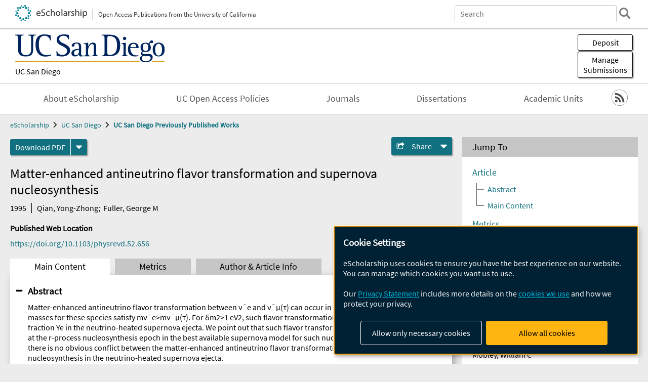

--- FILE ---
content_type: text/html; charset=UTF-8
request_url: https://escholarship.org/uc/item/3430036d
body_size: 2427
content:
<!DOCTYPE html>
<html lang="en">
<head>
    <meta charset="utf-8">
    <meta name="viewport" content="width=device-width, initial-scale=1">
    <title></title>
    <style>
        body {
            font-family: "Arial";
        }
    </style>
    <script type="text/javascript">
    window.awsWafCookieDomainList = [];
    window.gokuProps = {
"key":"AQIDAHjcYu/GjX+QlghicBgQ/[base64]",
          "iv":"A6x+TQCslwAAC0tH",
          "context":"VDHMCf/L4MKZrUsVBzvJLqSkgIUQykoZV4PQsi+R6LpLvkVHyOlKJHtLTUAWlGub/[base64]/rleMyjwa818kk+wj0tw9A6iYqxIXyjZn67zkLWoeWpOjoNgY3NW/NHe2q7y3d8o1RNPNIQKH7jW8dTul7setuuPS3ap2ARSl1iPtq1dR6X2wh59NDmA64fYHRMi0xx01J07xj0+WFQp6B8YhMe5VCMXAA094RG/xDfVvQ0Oa6zYs5HWYqaz3lJfVkBU8r6NCRz8DiuXYzhFWh9PmVFprDxYyzLEi9CmF3n7bClwz/Vou1GK3NIduW6scaOZZWioOeKBudk18uHwxNh8rb3E2/x6ujLUdxa1mC1Pvx3MZnDNBcSNgxd/F5shybGSKjg4cLBPQDfRtsgPGYOJ6Ffe+MH9Q3AB/9BlUx6lJp/sRympn2s4kr/3hMpIA7i6hLVjywoAEXqfQ4g1iEf8yhdbiPV0di/nU6UZcG1FzPz7Ur2mAEtzqNJiesNZrXpTj2+xKKdeplkVsBfulNQMw0rv3SdYgAnt5IB9KdevHZ5QclcesIxPj1kFR3nNStbICZGsJ8zGMZTlecwK0xiI1aldIg=="
};
    </script>
    <script src="https://5ec2a1ad32dc.d0db0a30.us-east-2.token.awswaf.com/5ec2a1ad32dc/60ea1a4c1295/553dc510dcaf/challenge.js"></script>
</head>
<body>
    <div id="challenge-container"></div>
    <script type="text/javascript">
        AwsWafIntegration.saveReferrer();
        AwsWafIntegration.checkForceRefresh().then((forceRefresh) => {
            if (forceRefresh) {
                AwsWafIntegration.forceRefreshToken().then(() => {
                    window.location.reload(true);
                });
            } else {
                AwsWafIntegration.getToken().then(() => {
                    window.location.reload(true);
                });
            }
        });
    </script>
    <noscript>
        <h1>JavaScript is disabled</h1>
        In order to continue, we need to verify that you're not a robot.
        This requires JavaScript. Enable JavaScript and then reload the page.
    </noscript>
</body>
</html>

--- FILE ---
content_type: text/html;charset=utf-8
request_url: https://escholarship.org/uc/item/3430036d
body_size: 5262
content:
<!DOCTYPE html>
<html lang="en" class="no-js">
<head>
  <meta charset="UTF-8">
  <meta name="viewport" content="width=device-width, initial-scale=1.0, user-scalable=yes">
  <title>Matter-enhanced antineutrino flavor transformation and supernova nucleosynthesis</title>
  <meta id="meta-title" property="citation_title" content="Matter-enhanced antineutrino flavor transformation and supernova nucleosynthesis"/>
  <meta id="og-title" property="og:title" content="Matter-enhanced antineutrino flavor transformation and supernova nucleosynthesis"/>
  <meta name="twitter:widgets:autoload" content="off"/>
  <meta name="twitter:dnt" content="on"/>
  <meta name="twitter:widgets:csp" content="on"/>
  <meta name="google-site-verification" content="lQbRRf0vgPqMbnbCsgELjAjIIyJjiIWo917M7hBshvI"/>
  <meta id="meta-abstract" name="citation_abstract" content="Matter-enhanced antineutrino flavor transformation between ν¯e and ν¯μ(τ) can occur in supernovas if the vacuum masses for these species satisfy mν¯e&amp;gt;mν¯μ(τ). For δm2&amp;gt;1 eV2, such flavor transformation can affect the electron fraction Ye in the neutrino-heated supernova ejecta. We point out that such flavor transformations will not drive Ye&amp;gt;0.5 at the r-process nucleosynthesis epoch in the best available supernova model for such nucleosynthesis. Consequently, there is no obvious conflict between the matter-enhanced antineutrino flavor transformation ν¯e∥ν¯μ(τ) and r-process nucleosynthesis in the neutrino-heated supernova ejecta."/>
  <meta id="meta-description" name="description" content="Author(s): Qian, Yong-Zhong; Fuller, George M | Abstract: Matter-enhanced antineutrino flavor transformation between ν¯e and ν¯μ(τ) can occur in supernovas if the vacuum masses for these species satisfy mν¯e&amp;gt;mν¯μ(τ). For δm2&amp;gt;1 eV2, such flavor transformation can affect the electron fraction Ye in the neutrino-heated supernova ejecta. We point out that such flavor transformations will not drive Ye&amp;gt;0.5 at the r-process nucleosynthesis epoch in the best available supernova model for such nucleosynthesis. Consequently, there is no obvious conflict between the matter-enhanced antineutrino flavor transformation ν¯e∥ν¯μ(τ) and r-process nucleosynthesis in the neutrino-heated supernova ejecta."/>
  <meta id="og-description" name="og:description" content="Author(s): Qian, Yong-Zhong; Fuller, George M | Abstract: Matter-enhanced antineutrino flavor transformation between ν¯e and ν¯μ(τ) can occur in supernovas if the vacuum masses for these species satisfy mν¯e&amp;gt;mν¯μ(τ). For δm2&amp;gt;1 eV2, such flavor transformation can affect the electron fraction Ye in the neutrino-heated supernova ejecta. We point out that such flavor transformations will not drive Ye&amp;gt;0.5 at the r-process nucleosynthesis epoch in the best available supernova model for such nucleosynthesis. Consequently, there is no obvious conflict between the matter-enhanced antineutrino flavor transformation ν¯e∥ν¯μ(τ) and r-process nucleosynthesis in the neutrino-heated supernova ejecta."/>
  <meta id="og-image" property="og:image" content="https://escholarship.org/images/escholarship-facebook2.jpg"/>
  <meta id="og-image-width" property="og:image:width" content="1242"/>
  <meta id="og-image-height" property="og:image:height" content="1242"/>
  <meta id="meta-author0" name="citation_author" content="Qian, Yong-Zhong"/>
  <meta id="meta-author1" name="citation_author" content="Fuller, George M"/>
  <meta id="meta-publication_date" name="citation_publication_date" content="1995-07-15"/>
  <meta id="meta-doi" name="citation_doi" content="10.1103/physrevd.52.656"/>
  <meta id="meta-journal_title" name="citation_journal_title" content="Physical Review D"/>
  <meta id="meta-issn" name="citation_issn" content="2470-0010"/>
  <meta id="meta-volume" name="citation_volume" content="52"/>
  <meta id="meta-issue" name="citation_issue" content="2"/>
  <meta id="meta-firstpage" name="citation_firstpage" content="656"/>
  <meta id="meta-lastpage" name="citation_lastpage" content="660"/>
  <meta id="meta-online_date" name="citation_online_date" content="2019-03-25"/>
  <meta id="meta-pdf_url" name="citation_pdf_url" content="https://escholarship.org/content/qt3430036d/qt3430036d.pdf"/>
  <link rel="canonical" href="https://escholarship.org/uc/item/3430036d"/>
  <link rel="stylesheet" href="/css/main-e2f26f3825f01f93.css">
  <noscript><style> .jsonly { display: none } </style></noscript>
  <!-- Matomo -->
  <!-- Initial tracking setup. SPA tracking configured in MatomoTracker.jsx -->
  <script type="text/plain" data-type="application/javascript" data-name="matomo">
    var _paq = window._paq = window._paq || [];
    /* tracker methods like "setCustomDimension" should be called before "trackPageView" */
    _paq.push(['trackPageView']);
    _paq.push(['enableLinkTracking']);
    (function() {
      var u="//matomo.cdlib.org/";
      _paq.push(['setTrackerUrl', u+'matomo.php']);
      _paq.push(['setSiteId', '7']);
      var d=document, g=d.createElement('script'), s=d.getElementsByTagName('script')[0];
      g.async=true; g.src=u+'matomo.js'; s.parentNode.insertBefore(g,s);
      console.log('*** MATOMO LOADED ***');
    })();
  </script>
  <!-- End Matomo Code -->

</head>
<body>
  
<div id="main"><div data-reactroot=""><div class="body"><a href="#maincontent" class="c-skipnav">Skip to main content</a><div><div><header id="#top" class="c-header"><a class="c-header__logo2" href="/"><picture><source srcSet="/images/logo_eschol-small.svg" media="(min-width: 870px)"/><img src="/images/logo_eschol-mobile.svg" alt="eScholarship"/></picture><div class="c-header__logo2-tagline">Open Access Publications from the University of California</div></a><div class="c-header__search"><form class="c-search2"><div class="c-search2__inputs"><div class="c-search2__form"><label class="c-search2__label" for="global-search">Search eScholarship</label><input type="search" name="q" id="global-search" class="c-search2__field" placeholder="Search" autoComplete="off" autoCapitalize="off"/></div><fieldset><legend>Refine Search</legend><div class="c-search2__refine"><input type="radio" id="c-search2__refine-eschol" name="searchType" value="eScholarship" checked=""/><label for="c-search2__refine-eschol">All of eScholarship</label><input type="radio" id="c-search2__refine-campus" name="searchType" value="ucsd_postprints"/><label for="c-search2__refine-campus">This <!-- -->Series</label><input type="hidden" name="searchUnitType" value="series"/></div></fieldset></div><button type="submit" class="c-search2__submit-button" aria-label="search"></button><button type="button" class="c-search2__search-close-button" aria-label="close search field"></button></form></div><button class="c-header__search-open-button" aria-label="open search field"></button></header></div><div class="
      c-subheader
      has-banner
      is-wide
      has-campus-label
      is-black
    "><a class="c-subheader__title" href="/uc/ucsd"><h1>UC San Diego</h1></a><a class="c-subheader__banner" href="/uc/ucsd"><img src="/cms-assets/9205fa4b1e49f9317f4831df16b17e8446589c5ce7ab71cb88c9c678bde63968" alt="UC San Diego Previously Published Works banner"/></a><a class="c-subheader__campus" href="/uc/ucsd">UC San Diego</a><div id="wizardModalBase" class="c-subheader__buttons"><button id="wizardlyDeposit" class="o-button__3">Deposit</button><div class="c-modal"></div><button id="wizardlyManage" class="o-button__3">Manage<span class="c-subheader__button-fragment">Submissions</span></button><div class="c-modal"></div></div></div><div class="c-navbar"><nav class="c-nav"><details open="" class="c-nav__main"><summary class="c-nav__main-button">Menu</summary><ul class="c-nav__main-items"><li><a href="/uc/ucsd/about">About eScholarship</a></li><li><a href="/uc/ucsd/ucoapolicies">UC Open Access Policies</a></li><li><a href="/ucsd/journals">Journals</a></li><li><a href="/uc/ucsd_etd">Dissertations</a></li><li><a href="/ucsd/units">Academic Units</a></li></ul></details></nav><div class="c-socialicons"><a href="/rss/unit/ucsd_postprints"><img src="/images/logo_rss-circle-black.svg" alt="RSS"/></a></div></div><nav class="c-breadcrumb"><ul><li><a href="/">eScholarship</a></li><li><a href="/uc/ucsd">UC San Diego</a></li><li><a class="c-breadcrumb-link--active" href="/uc/ucsd_postprints">UC San Diego Previously Published Works</a></li></ul></nav><div class="c-columns--sticky-sidebar"><main id="maincontent"><div><div class="c-itemactions"><div class="o-download"><a href="/content/qt3430036d/qt3430036d.pdf" class="o-download__button" download="eScholarship UC item 3430036d.pdf">Download <!-- -->PDF</a><details class="o-download__formats"><summary aria-label="formats"></summary><div><ul class="o-download__nested-menu"><li class="o-download__nested-list1">Main<ul><li><a href="/content/qt3430036d/qt3430036d.pdf" download="eScholarship UC item 3430036d.pdf">PDF</a></li></ul></li></ul></div></details></div><details class="c-share"><summary><span>Share</span></summary><div><div class="c-share__list"><a class="c-share__email" href="">Email</a><a class="c-share__facebook" href="">Facebook</a></div></div></details></div></div><h2 class="c-tabcontent__main-heading" tabindex="-1"><div class="c-clientmarkup">Matter-enhanced antineutrino flavor transformation and supernova nucleosynthesis</div></h2><div class="c-authorlist"><time class="c-authorlist__year">1995</time><ul class="c-authorlist__list u-truncate-lines"><li class="c-authorlist__begin"><a href="/search/?q=author%3AQian%2C%20Yong-Zhong">Qian, Yong-Zhong</a>; </li><li class="c-authorlist__end"><a href="/search/?q=author%3AFuller%2C%20George%20M">Fuller, George M</a> </li></ul></div><div class="c-pubinfo"><div class="pub-links-container"><h2 class="c-pubinfo__location-heading">Published Web Location</h2><a href="https://doi.org/10.1103/physrevd.52.656" class="c-pubinfo__link">https://doi.org/10.1103/physrevd.52.656</a></div></div><div class="c-tabs"><div class="c-tabs__tabs"><button class="c-tabs__button-more" aria-label="Show all tabs">...</button><button class="c-tabs__button--active">Main Content</button><button class="c-tabs__button">Metrics</button><button class="c-tabs__button">Author &amp; <!-- -->Article<!-- --> Info</button></div><div class="c-tabs__content"><div class="c-tabcontent"><a name="article_abstract"></a><details class="c-togglecontent" open=""><summary>Abstract</summary><div id="abstract-text"><div class="c-clientmarkup"><p>Matter-enhanced antineutrino flavor transformation between ν¯e and ν¯μ(τ) can occur in supernovas if the vacuum masses for these species satisfy mν¯e&gt;mν¯μ(τ). For δm2&gt;1 eV2, such flavor transformation can affect the electron fraction Ye in the neutrino-heated supernova ejecta. We point out that such flavor transformations will not drive Ye&gt;0.5 at the r-process nucleosynthesis epoch in the best available supernova model for such nucleosynthesis. Consequently, there is no obvious conflict between the matter-enhanced antineutrino flavor transformation ν¯e∥ν¯μ(τ) and r-process nucleosynthesis in the neutrino-heated supernova ejecta.</p></div></div><p class="o-well-colored">Many UC-authored scholarly publications are freely available on this site because of the UC&#x27;s <a href="https://osc.universityofcalifornia.edu/open-access-at-uc/open-access-policy/">open access policies</a>. <a href="https://help.escholarship.org/support/tickets/new">Let us know how this access is important for you.</a></p></details></div><p><br/></p></div></div></main><aside><section class="o-columnbox1"><header><h2>Jump To</h2></header><div class="c-jump"><a href="/uc/item/3430036d">Article</a><ul class="c-jump__tree" aria-labelledby="c-jump__label"><li><a href="/uc/item/3430036d">Abstract</a></li><li><a href="/uc/item/3430036d">Main Content</a></li></ul><ul class="c-jump__siblings"><li><a href="/uc/item/3430036d">Metrics</a></li><li><a href="/uc/item/3430036d">Author &amp; <!-- -->Article<!-- --> Info</a></li></ul></div></section><div><section class="o-columnbox1"><header><h2>Related Items</h2></header><ul class="c-relateditems"><li><h3><a class="o-textlink__secondary" href="/uc/item/0b76c7sd"><div class="c-clientmarkup">RAB5 Hyperactivation Induces APP‐Driven Endolysosomal and Autophagic Dysfunction in Down Syndrome: Reversal by Antisense Oligonucleotides Targeting App and Rab5</div></a></h3><div class="c-authorlist"><ul class="c-authorlist__list u-truncate-lines" style="--line-clamp-lines:2"><li class="c-authorlist__begin"><a href="/search/?q=author%3AChen%2C%20Xu%E2%80%90Qiao">Chen, Xu‐Qiao</a>; </li><li><a href="/search/?q=author%3AZuo%2C%20Xinxin">Zuo, Xinxin</a>; </li><li><a href="/search/?q=author%3AZhao%2C%20Hien%20T">Zhao, Hien T</a>; </li><li class="c-authorlist__end"><a href="/search/?q=author%3AMobley%2C%20William%20C">Mobley, William C</a> </li></ul></div></li><li><h3><a class="o-textlink__secondary" href="/uc/item/3g423467"><div class="c-clientmarkup">Lung Cancer Cells Secrete Glutamine to Accumulate Tumor‐Associated Macrophages</div></a></h3><div class="c-authorlist"><ul class="c-authorlist__list u-truncate-lines" style="--line-clamp-lines:2"><li class="c-authorlist__begin"><a href="/search/?q=author%3AReddy%2C%20Joshua%20P">Reddy, Joshua P</a>; </li><li><a href="/search/?q=author%3AClague%2C%20Rebecca%20A">Clague, Rebecca A</a>; </li><li><a href="/search/?q=author%3APeixoto%2C%20Beatriz%20P">Peixoto, Beatriz P</a>; </li><li><a href="/search/?q=author%3ABernstein%2C%20Sara">Bernstein, Sara</a>; </li><li><a href="/search/?q=author%3ALauth%2C%20Emma%20E">Lauth, Emma E</a>; </li><li><a href="/search/?q=author%3ATakanohashi%2C%20Clara%20Y">Takanohashi, Clara Y</a>; </li><li><a href="/search/?q=author%3AKim%2C%20Sophie%20C">Kim, Sophie C</a>; </li><li class="c-authorlist__end"><a href="/search/?q=author%3AWettersten%2C%20Hiromi%20I">Wettersten, Hiromi I</a> </li></ul></div></li><li><h3><a class="o-textlink__secondary" href="/uc/item/3m85j4j2"><div class="c-clientmarkup">DNA fragmentation factor B suppresses interferon to enable cancer persister cell regrowth</div></a></h3><div class="c-authorlist"><ul class="c-authorlist__list u-truncate-lines" style="--line-clamp-lines:2"><li class="c-authorlist__begin"><a href="/search/?q=author%3AWilliams%2C%20August%20F">Williams, August F</a>; </li><li><a href="/search/?q=author%3AGervasio%2C%20David%20AG">Gervasio, David AG</a>; </li><li><a href="/search/?q=author%3ATurkal%2C%20Claire%20E">Turkal, Claire E</a>; </li><li><a href="/search/?q=author%3AStuhlfire%2C%20Anna%20E">Stuhlfire, Anna E</a>; </li><li><a href="/search/?q=author%3AWang%2C%20Michael%20X">Wang, Michael X</a>; </li><li><a href="/search/?q=author%3AMauch%2C%20Brandon%20E">Mauch, Brandon E</a>; </li><li><a href="/search/?q=author%3APlawat%2C%20Rhea">Plawat, Rhea</a>; </li><li><a href="/search/?q=author%3ANguyen%2C%20Ariel%20H">Nguyen, Ariel H</a>; </li><li><a href="/search/?q=author%3APaw%2C%20Michelle%20H">Paw, Michelle H</a>; </li><li><a href="/search/?q=author%3AHairani%2C%20Mehrshad">Hairani, Mehrshad</a>; </li><li><a href="/search/?q=author%3ALathrop%2C%20Cooper%20P">Lathrop, Cooper P</a>; </li><li><a href="/search/?q=author%3AHarris%2C%20Sophie%20H">Harris, Sophie H</a>; </li><li><a href="/search/?q=author%3APage%2C%20Jennifer%20L">Page, Jennifer L</a>; </li><li class="c-authorlist__end"><a href="/search/?q=author%3AHangauer%2C%20Matthew%20J">Hangauer, Matthew J</a> </li></ul></div></li><li><h3><a class="o-textlink__secondary" href="/uc/item/56c9c1v1"><div class="c-clientmarkup">Early subtypes and progressions of progressive supranuclear palsy: a data-driven brain bank study</div></a></h3><div class="c-authorlist"><ul class="c-authorlist__list u-truncate-lines" style="--line-clamp-lines:2"><li class="c-authorlist__begin"><a href="/search/?q=author%3AOno%2C%20Daisuke">Ono, Daisuke</a>; </li><li><a href="/search/?q=author%3ASekiya%2C%20Hiroaki">Sekiya, Hiroaki</a>; </li><li><a href="/search/?q=author%3AGhayal%2C%20Nikhil%20B">Ghayal, Nikhil B</a>; </li><li><a href="/search/?q=author%3AMaier%2C%20Alexia%20R">Maier, Alexia R</a>; </li><li><a href="/search/?q=author%3ARoemer%2C%20Shanu%20F">Roemer, Shanu F</a>; </li><li><a href="/search/?q=author%3AUitti%2C%20Ryan%20J">Uitti, Ryan J</a>; </li><li><a href="/search/?q=author%3ALitvan%2C%20Irene">Litvan, Irene</a>; </li><li><a href="/search/?q=author%3AJosephs%2C%20Keith%20A">Josephs, Keith A</a>; </li><li><a href="/search/?q=author%3AWszolek%2C%20Zbigniew%20K">Wszolek, Zbigniew K</a>; </li><li class="c-authorlist__end"><a href="/search/?q=author%3ADickson%2C%20Dennis%20W">Dickson, Dennis W</a> </li></ul></div></li><li><h3><a class="o-textlink__secondary" href="/uc/item/9sq249sw"><div class="c-clientmarkup">FSP1 and histone deacetylases suppress cancer persister cell ferroptosis</div></a></h3><div class="c-authorlist"><ul class="c-authorlist__list u-truncate-lines" style="--line-clamp-lines:2"><li class="c-authorlist__begin"><a href="/search/?q=author%3AHiguchi%2C%20Masayoshi">Higuchi, Masayoshi</a>; </li><li><a href="/search/?q=author%3AWilliams%2C%20August%20F">Williams, August F</a>; </li><li><a href="/search/?q=author%3AStuhlfire%2C%20Anna%20E">Stuhlfire, Anna E</a>; </li><li><a href="/search/?q=author%3ANguyen%2C%20Ariel%20H">Nguyen, Ariel H</a>; </li><li><a href="/search/?q=author%3AGervasio%2C%20David%20AG">Gervasio, David AG</a>; </li><li><a href="/search/?q=author%3ATurkal%2C%20Claire%20E">Turkal, Claire E</a>; </li><li><a href="/search/?q=author%3AChon%2C%20Suejean">Chon, Suejean</a>; </li><li class="c-authorlist__end"><a href="/search/?q=author%3AHangauer%2C%20Matthew%20J">Hangauer, Matthew J</a> </li></ul></div></li></ul></section></div></aside></div></div><div><div class="c-toplink"><a href="javascript:window.scrollTo(0, 0)">Top</a></div><footer class="c-footer"><nav class="c-footer__nav"><ul><li><a href="/">Home</a></li><li><a href="/aboutEschol">About eScholarship</a></li><li><a href="/campuses">Campus Sites</a></li><li><a href="/ucoapolicies">UC Open Access Policy</a></li><li><a href="/publishing">eScholarship Publishing</a></li><li><a href="https://www.cdlib.org/about/accessibility.html">Accessibility</a></li><li><a href="/privacypolicy">Privacy Statement</a></li><li><a href="/policies">Site Policies</a></li><li><a href="/terms">Terms of Use</a></li><li><a href="/login"><strong>Admin Login</strong></a></li><li><a href="https://help.escholarship.org"><strong>Help</strong></a></li></ul></nav><div class="c-footer__logo"><a href="/"><img class="c-lazyimage" data-src="/images/logo_footer-eschol.svg" alt="eScholarship, University of California"/></a></div><div class="c-footer__copyright">Powered by the<br/><a href="http://www.cdlib.org">California Digital Library</a><br/>Copyright © 2017<br/>The Regents of the University of California</div></footer></div></div></div></div>
  <script src="/js/vendors~app-bundle-2fe992be5bdff454dc27.js"></script>
  <script src="/js/app-bundle-ed8f2b484c2762d626d4.js"></script>
</body>
</html>
